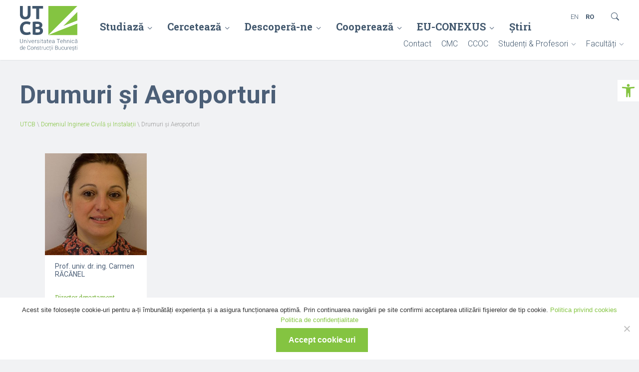

--- FILE ---
content_type: text/html; charset=UTF-8
request_url: https://utcb.ro/category/domeniul-inginerie-civila-si-instalatii/drumuri-si-aeroporturi/
body_size: 16771
content:

<!DOCTYPE html>
<html lang="ro-RO">
	<head>
		<meta charset="UTF-8" />
		<meta name="viewport" content="width=device-width, initial-scale=1.0, user-scalable=0">
		<title>Drumuri şi Aeroporturi Archives - Universitatea Tehnica de Constructii Bucuresti</title>
<link data-rocket-prefetch href="https://fonts.googleapis.com" rel="dns-prefetch">
<link data-rocket-prefetch href="https://www.googletagmanager.com" rel="dns-prefetch">
<link data-rocket-prefetch href="https://ajax.googleapis.com" rel="dns-prefetch">
<link data-rocket-preload as="style" href="https://fonts.googleapis.com/css2?family=Roboto+Slab:wght@300;400;700&#038;family=Roboto:ital,wght@0,300;0,400;0,700;1,400&#038;display=swap" rel="preload">
<link href="https://fonts.googleapis.com/css2?family=Roboto+Slab:wght@300;400;700&#038;family=Roboto:ital,wght@0,300;0,400;0,700;1,400&#038;display=swap" media="print" onload="this.media=&#039;all&#039;" rel="stylesheet">
<noscript><link rel="stylesheet" href="https://fonts.googleapis.com/css2?family=Roboto+Slab:wght@300;400;700&#038;family=Roboto:ital,wght@0,300;0,400;0,700;1,400&#038;display=swap"></noscript><link rel="preload" data-rocket-preload as="image" href="https://utcb.ro/wp-content/uploads/2018/05/Carmen-Racanel-300x300.jpg" imagesrcset="https://utcb.ro/wp-content/uploads/2018/05/Carmen-Racanel-300x300.jpg 300w, https://utcb.ro/wp-content/uploads/2018/05/Carmen-Racanel-150x150.jpg 150w, https://utcb.ro/wp-content/uploads/2018/05/Carmen-Racanel.jpg 340w" imagesizes="(max-width: 300px) 100vw, 300px" fetchpriority="high">
		<link rel="profile" href="http://gmpg.org/xfn/11" />
		<link rel="shortcut icon" href="https://utcb.ro/wp-content/themes/utcb-v1/favicon.ico" type="image/x-icon">
		<!-- Core CSS -->
		<link rel="preconnect" href="https://fonts.googleapis.com">
		<link rel="preconnect" href="https://fonts.gstatic.com" crossorigin>
		
		<link rel="stylesheet" href="https://utcb.ro/wp-content/themes/utcb-v1/core/assets/font-icons/style.css" type="text/css" media="screen" />
		<link rel="stylesheet" href="https://utcb.ro/wp-content/themes/utcb-v1/style.css" type="text/css" media="screen" />
		<!-- Hero CSS -->
							<link rel="stylesheet" href="https://utcb.ro/wp-content/themes/utcb-v1/core/style/hero-basic.css" type="text/css" media="screen" />
				<!-- Dependencies CSS -->
										<meta name='robots' content='index, follow, max-image-preview:large, max-snippet:-1, max-video-preview:-1' />
	<style>img:is([sizes="auto" i], [sizes^="auto," i]) { contain-intrinsic-size: 3000px 1500px }</style>
	<link rel="alternate" hreflang="ro" href="https://utcb.ro/category/domeniul-inginerie-civila-si-instalatii/drumuri-si-aeroporturi/" />
<link rel="alternate" hreflang="x-default" href="https://utcb.ro/category/domeniul-inginerie-civila-si-instalatii/drumuri-si-aeroporturi/" />

	<!-- This site is optimized with the Yoast SEO plugin v26.8 - https://yoast.com/product/yoast-seo-wordpress/ -->
	<link rel="canonical" href="https://utcb.ro/category/domeniul-inginerie-civila-si-instalatii/drumuri-si-aeroporturi/" />
	<meta property="og:locale" content="ro_RO" />
	<meta property="og:type" content="article" />
	<meta property="og:title" content="Drumuri şi Aeroporturi Archives - Universitatea Tehnica de Constructii Bucuresti" />
	<meta property="og:url" content="https://utcb.ro/category/domeniul-inginerie-civila-si-instalatii/drumuri-si-aeroporturi/" />
	<meta property="og:site_name" content="Universitatea Tehnica de Constructii Bucuresti" />
	<meta name="twitter:card" content="summary_large_image" />
	<script type="application/ld+json" class="yoast-schema-graph">{"@context":"https://schema.org","@graph":[{"@type":"CollectionPage","@id":"https://utcb.ro/category/domeniul-inginerie-civila-si-instalatii/drumuri-si-aeroporturi/","url":"https://utcb.ro/category/domeniul-inginerie-civila-si-instalatii/drumuri-si-aeroporturi/","name":"Drumuri şi Aeroporturi Archives - Universitatea Tehnica de Constructii Bucuresti","isPartOf":{"@id":"https://utcb.ro/#website"},"primaryImageOfPage":{"@id":"https://utcb.ro/category/domeniul-inginerie-civila-si-instalatii/drumuri-si-aeroporturi/#primaryimage"},"image":{"@id":"https://utcb.ro/category/domeniul-inginerie-civila-si-instalatii/drumuri-si-aeroporturi/#primaryimage"},"thumbnailUrl":"https://utcb.ro/wp-content/uploads/2018/05/Carmen-Racanel.jpg","breadcrumb":{"@id":"https://utcb.ro/category/domeniul-inginerie-civila-si-instalatii/drumuri-si-aeroporturi/#breadcrumb"},"inLanguage":"ro-RO"},{"@type":"ImageObject","inLanguage":"ro-RO","@id":"https://utcb.ro/category/domeniul-inginerie-civila-si-instalatii/drumuri-si-aeroporturi/#primaryimage","url":"https://utcb.ro/wp-content/uploads/2018/05/Carmen-Racanel.jpg","contentUrl":"https://utcb.ro/wp-content/uploads/2018/05/Carmen-Racanel.jpg","width":340,"height":340},{"@type":"BreadcrumbList","@id":"https://utcb.ro/category/domeniul-inginerie-civila-si-instalatii/drumuri-si-aeroporturi/#breadcrumb","itemListElement":[{"@type":"ListItem","position":1,"name":"UTCB","item":"https://utcb.ro/"},{"@type":"ListItem","position":2,"name":"Domeniul Inginerie Civilă și Instalații","item":"https://utcb.ro/category/domeniul-inginerie-civila-si-instalatii/"},{"@type":"ListItem","position":3,"name":"Drumuri şi Aeroporturi"}]},{"@type":"WebSite","@id":"https://utcb.ro/#website","url":"https://utcb.ro/","name":"Universitatea Tehnica de Constructii Bucuresti","description":"","potentialAction":[{"@type":"SearchAction","target":{"@type":"EntryPoint","urlTemplate":"https://utcb.ro/?s={search_term_string}"},"query-input":{"@type":"PropertyValueSpecification","valueRequired":true,"valueName":"search_term_string"}}],"inLanguage":"ro-RO"}]}</script>
	<!-- / Yoast SEO plugin. -->


<link href='https://fonts.gstatic.com' crossorigin rel='preconnect' />
<link rel="alternate" type="application/rss+xml" title="Universitatea Tehnica de Constructii Bucuresti &raquo; Flux" href="https://utcb.ro/feed/" />
<link rel="alternate" type="application/rss+xml" title="Universitatea Tehnica de Constructii Bucuresti &raquo; Flux comentarii" href="https://utcb.ro/comments/feed/" />
<link rel="alternate" type="application/rss+xml" title="Universitatea Tehnica de Constructii Bucuresti &raquo; Flux categorie Drumuri şi Aeroporturi" href="https://utcb.ro/category/domeniul-inginerie-civila-si-instalatii/drumuri-si-aeroporturi/feed/" />
<style id='wp-emoji-styles-inline-css' type='text/css'>

	img.wp-smiley, img.emoji {
		display: inline !important;
		border: none !important;
		box-shadow: none !important;
		height: 1em !important;
		width: 1em !important;
		margin: 0 0.07em !important;
		vertical-align: -0.1em !important;
		background: none !important;
		padding: 0 !important;
	}
</style>
<link rel='stylesheet' id='wp-block-library-css' href='https://utcb.ro/wp-includes/css/dist/block-library/style.min.css' type='text/css' media='all' />
<style id='classic-theme-styles-inline-css' type='text/css'>
/*! This file is auto-generated */
.wp-block-button__link{color:#fff;background-color:#32373c;border-radius:9999px;box-shadow:none;text-decoration:none;padding:calc(.667em + 2px) calc(1.333em + 2px);font-size:1.125em}.wp-block-file__button{background:#32373c;color:#fff;text-decoration:none}
</style>
<link rel='stylesheet' id='wpml-blocks-css' href='https://utcb.ro/wp-content/plugins/sitepress-multilingual-cms/dist/css/blocks/styles.css' type='text/css' media='all' />
<link rel='stylesheet' id='cookie-notice-front-css' href='https://utcb.ro/wp-content/plugins/cookie-notice/css/front.min.css' type='text/css' media='all' />
<link rel='stylesheet' id='wpml-legacy-dropdown-click-0-css' href='https://utcb.ro/wp-content/plugins/sitepress-multilingual-cms/templates/language-switchers/legacy-dropdown-click/style.min.css' type='text/css' media='all' />
<style id='wpml-legacy-dropdown-click-0-inline-css' type='text/css'>
.wpml-ls-statics-shortcode_actions, .wpml-ls-statics-shortcode_actions .wpml-ls-sub-menu, .wpml-ls-statics-shortcode_actions a {border-color:#ffffff;}
</style>
<link rel='stylesheet' id='pojo-a11y-css' href='https://utcb.ro/wp-content/plugins/pojo-accessibility/modules/legacy/assets/css/style.min.css' type='text/css' media='all' />
<script type="text/javascript" src="https://utcb.ro/wp-content/plugins/sitepress-multilingual-cms/templates/language-switchers/legacy-dropdown-click/script.min.js" id="wpml-legacy-dropdown-click-0-js" data-rocket-defer defer></script>
<script type="text/javascript" src="https://utcb.ro/wp-includes/js/jquery/jquery.min.js" id="jquery-core-js"></script>
<script type="text/javascript" src="https://utcb.ro/wp-includes/js/jquery/jquery-migrate.min.js" id="jquery-migrate-js" data-rocket-defer defer></script>
<link rel="https://api.w.org/" href="https://utcb.ro/wp-json/" /><link rel="alternate" title="JSON" type="application/json" href="https://utcb.ro/wp-json/wp/v2/categories/76" /><link rel="EditURI" type="application/rsd+xml" title="RSD" href="https://utcb.ro/xmlrpc.php?rsd" />

<meta name="generator" content="WPML ver:4.6.4 stt:1,45;" />
<script type="text/javascript">
(function(url){
	if(/(?:Chrome\/26\.0\.1410\.63 Safari\/537\.31|WordfenceTestMonBot)/.test(navigator.userAgent)){ return; }
	var addEvent = function(evt, handler) {
		if (window.addEventListener) {
			document.addEventListener(evt, handler, false);
		} else if (window.attachEvent) {
			document.attachEvent('on' + evt, handler);
		}
	};
	var removeEvent = function(evt, handler) {
		if (window.removeEventListener) {
			document.removeEventListener(evt, handler, false);
		} else if (window.detachEvent) {
			document.detachEvent('on' + evt, handler);
		}
	};
	var evts = 'contextmenu dblclick drag dragend dragenter dragleave dragover dragstart drop keydown keypress keyup mousedown mousemove mouseout mouseover mouseup mousewheel scroll'.split(' ');
	var logHuman = function() {
		if (window.wfLogHumanRan) { return; }
		window.wfLogHumanRan = true;
		var wfscr = document.createElement('script');
		wfscr.type = 'text/javascript';
		wfscr.async = true;
		wfscr.src = url + '&r=' + Math.random();
		(document.getElementsByTagName('head')[0]||document.getElementsByTagName('body')[0]).appendChild(wfscr);
		for (var i = 0; i < evts.length; i++) {
			removeEvent(evts[i], logHuman);
		}
	};
	for (var i = 0; i < evts.length; i++) {
		addEvent(evts[i], logHuman);
	}
})('//utcb.ro/?wordfence_lh=1&hid=545DF0E727603CDCD9224C5A4C63084F');
</script><style type="text/css">
#pojo-a11y-toolbar .pojo-a11y-toolbar-toggle a{ background-color: #4054b2;	color: #ffffff;}
#pojo-a11y-toolbar .pojo-a11y-toolbar-overlay, #pojo-a11y-toolbar .pojo-a11y-toolbar-overlay ul.pojo-a11y-toolbar-items.pojo-a11y-links{ border-color: #4054b2;}
body.pojo-a11y-focusable a:focus{ outline-style: solid !important;	outline-width: 1px !important;	outline-color: #FF0000 !important;}
#pojo-a11y-toolbar{ top: 160px !important;}
#pojo-a11y-toolbar .pojo-a11y-toolbar-overlay{ background-color: #ffffff;}
#pojo-a11y-toolbar .pojo-a11y-toolbar-overlay ul.pojo-a11y-toolbar-items li.pojo-a11y-toolbar-item a, #pojo-a11y-toolbar .pojo-a11y-toolbar-overlay p.pojo-a11y-toolbar-title{ color: #333333;}
#pojo-a11y-toolbar .pojo-a11y-toolbar-overlay ul.pojo-a11y-toolbar-items li.pojo-a11y-toolbar-item a.active{ background-color: #4054b2;	color: #ffffff;}
@media (max-width: 767px) { #pojo-a11y-toolbar { top: 50px !important; } }</style><noscript><style id="rocket-lazyload-nojs-css">.rll-youtube-player, [data-lazy-src]{display:none !important;}</style></noscript>		<!-- Google tag (gtag.js) -->
		<script async src="https://www.googletagmanager.com/gtag/js?id=G-FXMQZXJHGM"></script>
		<script>
		window.dataLayer = window.dataLayer || [];
		function gtag(){dataLayer.push(arguments);}
		gtag('js', new Date());

		gtag('config', 'G-FXMQZXJHGM');
		</script>
	<meta name="generator" content="WP Rocket 3.20.1.2" data-wpr-features="wpr_defer_js wpr_lazyload_images wpr_lazyload_iframes wpr_preconnect_external_domains wpr_oci wpr_desktop" /></head>

	<body class="archive category category-drumuri-si-aeroporturi category-76 wp-embed-responsive wp-theme-utcb-v1 cookies-not-set">
		
		<!--START header-->
		<header  class="lvd-header">
			<!--Logo-->
							<a href="https://utcb.ro" class="lvd-logo-link">
					<img src="https://utcb.ro/wp-content/themes/utcb-v1/images/logo-utcb-ro.svg" class="lvd-logo" alt="UTCB" />
				</a>
			
			<nav class="lvd-nav">
				<div class="lvd-menu">
											<div class="menu-meniu-principal-container"><ul id="menu-meniu-principal" class="menu"><li id="menu-item-52" class="lvd-submenu-activator menu-item menu-item-type-post_type menu-item-object-page menu-item-has-children menu-item-52 dir"><a href="https://utcb.ro/studiaza/">Studiază</a>
<ul class="sub-menu">
	<li id="menu-item-160" class="lvd-submenu-activator menu-item menu-item-type-post_type menu-item-object-page menu-item-has-children menu-item-160 dir"><a href="https://utcb.ro/studiaza/licenta/">Licență</a>
	<ul class="sub-menu">
		<li id="menu-item-166" class="menu-item menu-item-type-post_type menu-item-object-page menu-item-166"><a href="https://utcb.ro/studiaza/licenta/de-ce-sa-studiezi-la-utcb/">De ce să studiezi la UTCB</a></li>
		<li id="menu-item-171" class="menu-item menu-item-type-post_type menu-item-object-page menu-item-171"><a href="https://utcb.ro/studiaza/licenta/programe-de-studiu/">Programe de studiu</a></li>
		<li id="menu-item-8859" class="menu-item menu-item-type-custom menu-item-object-custom menu-item-8859"><a href="https://admitere.utcb.ro/">Admitere</a></li>
		<li id="menu-item-10802" class="menu-item menu-item-type-custom menu-item-object-custom menu-item-10802"><a href="https://utcb.ro/wp-content/uploads/2025/01/20250114_Anexa-1-la-HS-282-Regulamentul-de-organizare-a-concursului-de-admitere-ROCA-–-studii-universitare-de-licenta.pdf">Regulament de organizare concurs admitere</a></li>
		<li id="menu-item-860" class="menu-item menu-item-type-post_type menu-item-object-page menu-item-860"><a href="https://utcb.ro/studiaza/licenta/dupa-absolvire/">După absolvire</a></li>
		<li id="menu-item-869" class="menu-item menu-item-type-post_type menu-item-object-page menu-item-869"><a href="https://utcb.ro/studiaza/licenta/informatiii-pentru-parinti/">Informații pentru părinți</a></li>
	</ul>
</li>
	<li id="menu-item-182" class="lvd-submenu-activator menu-item menu-item-type-post_type menu-item-object-page menu-item-has-children menu-item-182 dir"><a href="https://utcb.ro/studiaza/master/">Master</a>
	<ul class="sub-menu">
		<li id="menu-item-708" class="menu-item menu-item-type-post_type menu-item-object-page menu-item-708"><a href="https://utcb.ro/studiaza/master/de-ce-sa-studiezi-la-utcb/">De ce să studiezi la UTCB</a></li>
		<li id="menu-item-188" class="menu-item menu-item-type-post_type menu-item-object-page menu-item-188"><a href="https://utcb.ro/studiaza/master/programe-de-studiu/">Programe de studiu</a></li>
		<li id="menu-item-8878" class="menu-item menu-item-type-custom menu-item-object-custom menu-item-8878"><a href="https://admitere.utcb.ro/master/">Admitere</a></li>
		<li id="menu-item-10801" class="menu-item menu-item-type-custom menu-item-object-custom menu-item-10801"><a href="https://utcb.ro/wp-content/uploads/2025/02/20250204_Anexa-1-la-HS-1160-Regulamentul-de-organizare-a-concursului-de-admitere-ROCA-–-studii-universitare-de-masterat.pdf">Regulament de organizare concurs admitere</a></li>
		<li id="menu-item-197" class="menu-item menu-item-type-post_type menu-item-object-page menu-item-197"><a href="https://utcb.ro/studiaza/master/dupa-absolvire/">După absolvire</a></li>
	</ul>
</li>
	<li id="menu-item-202" class="lvd-submenu-activator menu-item menu-item-type-post_type menu-item-object-page menu-item-has-children menu-item-202 dir"><a href="https://utcb.ro/studiaza/doctorat/">Doctorat</a>
	<ul class="sub-menu">
		<li id="menu-item-709" class="menu-item menu-item-type-post_type menu-item-object-page menu-item-709"><a href="https://utcb.ro/studiaza/doctorat/de-ce-sa-studiezi-la-utcb/">De ce să studiezi la UTCB</a></li>
		<li id="menu-item-208" class="menu-item menu-item-type-post_type menu-item-object-page menu-item-208"><a href="https://utcb.ro/studiaza/doctorat/domenii-de-cercetare/">Domenii de cercetare</a></li>
		<li id="menu-item-12118" class="menu-item menu-item-type-custom menu-item-object-custom menu-item-12118"><a href="https://admitere.utcb.ro/doctorat/">Admitere</a></li>
		<li id="menu-item-218" class="menu-item menu-item-type-post_type menu-item-object-page menu-item-218"><a href="https://utcb.ro/studiaza/doctorat/dupa-absolvire/">După absolvire</a></li>
		<li id="menu-item-33" class="menu-item menu-item-type-custom menu-item-object-custom menu-item-33"><a href="http://sd.utcb.ro/">Școala Doctorală</a></li>
	</ul>
</li>
	<li id="menu-item-228" class="lvd-submenu-activator menu-item menu-item-type-post_type menu-item-object-page menu-item-has-children menu-item-228 dir"><a href="https://utcb.ro/studiaza/studenti-internationali/">Studenți internaționali</a>
	<ul class="sub-menu">
		<li id="menu-item-875" class="menu-item menu-item-type-custom menu-item-object-custom menu-item-875"><a href="https://cri.utcb.ro/">Centrul de Relații Internaționale</a></li>
		<li id="menu-item-19949" class="menu-item menu-item-type-custom menu-item-object-custom menu-item-19949"><a href="https://fils.utcb.ro/vreau-sa-devin-student/alte-informatii/an-pregatitor-limba-romana-aplr/">Romanian language preparatory year</a></li>
		<li id="menu-item-884" class="menu-item menu-item-type-post_type menu-item-object-page menu-item-884"><a href="https://utcb.ro/studiaza/studenti-internationali/full-degree/">Full degree</a></li>
		<li id="menu-item-894" class="menu-item menu-item-type-post_type menu-item-object-page menu-item-894"><a href="https://utcb.ro/studiaza/studenti-internationali/duble-diplome/">Duble diplome</a></li>
		<li id="menu-item-1991" class="menu-item menu-item-type-post_type menu-item-object-page menu-item-1991"><a href="https://utcb.ro/studiaza/studenti-internationali/erasmus/">Erasmus+</a></li>
		<li id="menu-item-6988" class="menu-item menu-item-type-post_type menu-item-object-page menu-item-6988"><a href="https://utcb.ro/studiaza/studenti-internationali/romanii-de-pretutindeni/">Romanii de pretutindeni</a></li>
		<li id="menu-item-921" class="menu-item menu-item-type-post_type menu-item-object-page menu-item-921"><a href="https://utcb.ro/studiaza/studenti-internationali/burse-eugen-ionescu/">Burse Eugen Ionescu</a></li>
		<li id="menu-item-233" class="menu-item menu-item-type-post_type menu-item-object-page menu-item-233"><a href="https://utcb.ro/studiaza/studenti-internationali/free-movers/">Free movers</a></li>
		<li id="menu-item-12238" class="menu-item menu-item-type-post_type menu-item-object-page menu-item-12238"><a href="https://utcb.ro/studiaza/studenti-internationali/cerere-permis-de-sedere/">Cerere permis de ședere</a></li>
	</ul>
</li>
	<li id="menu-item-830" class="lvd-submenu-activator menu-item menu-item-type-post_type menu-item-object-page menu-item-has-children menu-item-830 dir"><a href="https://utcb.ro/studiaza/centrul-de-educatie-continua-absolventi-si-antreprenoriat/">Centrul de educație continuă, absolvenți și antreprenoriat</a>
	<ul class="sub-menu">
		<li id="menu-item-10180" class="menu-item menu-item-type-post_type menu-item-object-page menu-item-10180"><a href="https://utcb.ro/studiaza/centrul-de-educatie-continua-absolventi-si-antreprenoriat/regulament-de-organizare-cecaa/">Regulament de organizare CECAA</a></li>
		<li id="menu-item-10178" class="menu-item menu-item-type-post_type menu-item-object-page menu-item-10178"><a href="https://utcb.ro/studiaza/centrul-de-educatie-continua-absolventi-si-antreprenoriat/cursuri-de-educatie-permanenta/">Cursuri de educație permanentă</a></li>
		<li id="menu-item-10179" class="menu-item menu-item-type-post_type menu-item-object-page menu-item-10179"><a href="https://utcb.ro/studiaza/centrul-de-educatie-continua-absolventi-si-antreprenoriat/programe-postuniversitare-de-formare-dezvoltare-profesionala-continua-sau-perfectionare/">Programe postuniversitare de formare, dezvoltare profesională continuă sau perfecționare</a></li>
		<li id="menu-item-11588" class="menu-item menu-item-type-taxonomy menu-item-object-category menu-item-11588"><a href="https://utcb.ro/category/blog/anunturi-cursuri/">Anunțuri cursuri</a></li>
	</ul>
</li>
	<li id="menu-item-11957" class="lvd-submenu-activator menu-item menu-item-type-post_type menu-item-object-page menu-item-has-children menu-item-11957 dir"><a href="https://utcb.ro/studiaza/colegiul-de-studii-tertiare-nonuniversitare/">Colegiul de studii terţiare nonuniversitare</a>
	<ul class="sub-menu">
		<li id="menu-item-11956" class="menu-item menu-item-type-post_type menu-item-object-page menu-item-11956"><a href="https://utcb.ro/studiaza/colegiul-de-studii-tertiare-nonuniversitare/informatii/">Informații</a></li>
	</ul>
</li>
</ul>
</li>
<li id="menu-item-71" class="lvd-submenu-activator menu-item menu-item-type-post_type menu-item-object-page menu-item-has-children menu-item-71 dir"><a href="https://utcb.ro/cercetare/">Cercetează</a>
<ul class="sub-menu">
	<li id="menu-item-980" class="lvd-submenu-activator menu-item menu-item-type-post_type menu-item-object-page menu-item-has-children menu-item-980 dir"><a href="https://utcb.ro/cercetare/cercetarea-la-utcb/">Cercetarea la UTCB</a>
	<ul class="sub-menu">
		<li id="menu-item-14935" class="menu-item menu-item-type-post_type menu-item-object-page menu-item-14935"><a href="https://utcb.ro/cercetare/cercetarea-la-utcb/granturi-arust/">Granturi ARUST</a></li>
		<li id="menu-item-11689" class="menu-item menu-item-type-post_type menu-item-object-page menu-item-11689"><a href="https://utcb.ro/cercetare/cercetarea-la-utcb/competitia-interna/">Competiția internă</a></li>
		<li id="menu-item-986" class="menu-item menu-item-type-custom menu-item-object-custom menu-item-986"><a href="https://cmcdi.utcb.ro/ro">Centrul de Management al Cercetării, Dezvoltării și Inovării</a></li>
		<li id="menu-item-979" class="menu-item menu-item-type-post_type menu-item-object-page menu-item-979"><a href="https://utcb.ro/cercetare/cercetarea-la-utcb/centre-de-cercetare/">Centre de cercetare</a></li>
		<li id="menu-item-7935" class="menu-item menu-item-type-custom menu-item-object-custom menu-item-7935"><a href="https://utcb.ro/wp-content/uploads/2019/11/ROF-CDI.pdf">ROF CDI</a></li>
		<li id="menu-item-1004" class="menu-item menu-item-type-post_type menu-item-object-page menu-item-1004"><a href="https://utcb.ro/cercetare/cercetarea-la-utcb/certificare-iso/">Certificare ISO</a></li>
		<li id="menu-item-983" class="menu-item menu-item-type-custom menu-item-object-custom menu-item-983"><a href="http://sd.utcb.ro/">Școala Doctorală</a></li>
		<li id="menu-item-12173" class="menu-item menu-item-type-custom menu-item-object-custom menu-item-12173"><a href="http://rs.utcb.ro">Reviste Stiintifice</a></li>
	</ul>
</li>
	<li id="menu-item-10271" class="lvd-submenu-activator menu-item menu-item-type-post_type menu-item-object-page menu-item-has-children menu-item-10271 dir"><a href="https://utcb.ro/cercetare/programe-uefiscdi/">Programe UEFISCDI</a>
	<ul class="sub-menu">
		<li id="menu-item-10270" class="menu-item menu-item-type-post_type menu-item-object-page menu-item-10270"><a href="https://utcb.ro/cercetare/programe-uefiscdi/pn-iii-atlasul-spatiului-subteran-urban/">PN-III: Atlasul Spațiului Subteran Urban</a></li>
		<li id="menu-item-10274" class="menu-item menu-item-type-post_type menu-item-object-page menu-item-10274"><a href="https://utcb.ro/cercetare/programe-uefiscdi/pn-iii-pilot-geotermal-demonstrativ-pentru-aplicatii-in-cladiri-rezidentiale-nzeb-geopilot/">PN-III: Pilot geotermal demonstrativ pentru aplicații în clădiri rezidențiale nZEB  (GEOPILOT)</a></li>
		<li id="menu-item-11521" class="menu-item menu-item-type-post_type menu-item-object-page menu-item-11521"><a href="https://utcb.ro/cercetare/programe-uefiscdi/pn-iii-cerc-co-ped-2-2019-biscuit/">PN-III-CERC-CO-PED-2-2019 – BISCUIT</a></li>
	</ul>
</li>
	<li id="menu-item-10284" class="lvd-submenu-activator menu-item menu-item-type-post_type menu-item-object-page menu-item-has-children menu-item-10284 dir"><a href="https://utcb.ro/cercetare/proiecte-mipe/">Proiecte MIPE</a>
	<ul class="sub-menu">
		<li id="menu-item-21558" class="menu-item menu-item-type-post_type menu-item-object-page menu-item-21558"><a href="https://utcb.ro/cercetare/proiecte-mipe/peo-icon/">PEO – ICON</a></li>
		<li id="menu-item-20473" class="menu-item menu-item-type-post_type menu-item-object-page menu-item-20473"><a href="https://utcb.ro/cercetare/proiecte-mipe/peo-325474-via/">PEO – 325474 – VIA</a></li>
		<li id="menu-item-19990" class="menu-item menu-item-type-post_type menu-item-object-page menu-item-19990"><a href="https://utcb.ro/cercetare/proiecte-mipe/peo-305172-career-build/">PEO – 305172 – CAREER-BUILD</a></li>
		<li id="menu-item-12982" class="menu-item menu-item-type-post_type menu-item-object-page menu-item-12982"><a href="https://utcb.ro/cercetare/proiecte-mipe/poim-149728/">POIM – 149728</a></li>
		<li id="menu-item-11594" class="menu-item menu-item-type-post_type menu-item-object-page menu-item-11594"><a href="https://utcb.ro/cercetare/proiecte-mipe/poc-setting/">POC – SETTING</a></li>
		<li id="menu-item-11673" class="menu-item menu-item-type-post_type menu-item-object-page menu-item-11673"><a href="https://utcb.ro/cercetare/proiecte-mipe/poc-sviee/">POC – SVIEE</a></li>
		<li id="menu-item-12188" class="menu-item menu-item-type-post_type menu-item-object-page menu-item-12188"><a href="https://utcb.ro/cercetare/proiecte-mipe/poc-150190/">POC – 150190</a></li>
		<li id="menu-item-10283" class="menu-item menu-item-type-post_type menu-item-object-page menu-item-10283"><a href="https://utcb.ro/cercetare/proiecte-mipe/pocu-urmarirea-traiectoriei-carierei-beton/">POCU – Urmărirea Traiectoriei Carierei Beton</a></li>
		<li id="menu-item-10313" class="menu-item menu-item-type-post_type menu-item-object-page menu-item-10313"><a href="https://utcb.ro/cercetare/proiecte-mipe/pocu-122333/">POCU – 122333</a></li>
		<li id="menu-item-10314" class="menu-item menu-item-type-post_type menu-item-object-page menu-item-10314"><a href="https://utcb.ro/cercetare/proiecte-mipe/pocu-124651/">POCU – 124651</a></li>
	</ul>
</li>
	<li id="menu-item-10308" class="lvd-submenu-activator menu-item menu-item-type-post_type menu-item-object-page menu-item-has-children menu-item-10308 dir"><a href="https://utcb.ro/cercetare/programe-mdlpa/">Programe MDLPA</a>
	<ul class="sub-menu">
		<li id="menu-item-12913" class="menu-item menu-item-type-post_type menu-item-object-page menu-item-12913"><a href="https://utcb.ro/auditarea-si-revizuirea-sistemului-de-reglementari-tehnice/">Auditarea și revizuirea sistemului de reglementări tehnice</a></li>
		<li id="menu-item-10307" class="menu-item menu-item-type-post_type menu-item-object-page menu-item-10307"><a href="https://utcb.ro/cercetare/programe-mdlpa/por-123709-imbunatatirea-infrastructurii-educationale/">POR 123709 – Îmbunătățirea infrastructurii educaționale</a></li>
		<li id="menu-item-21998" class="menu-item menu-item-type-post_type menu-item-object-page menu-item-21998"><a href="https://utcb.ro/cercetare/programe-mdlpa/por-124535-imbunatatirea-infrastructurii-educationale-corp-cfdpg/">POR 124535 – Îmbunătățirea infrastructurii educaționale corp CFDPG</a></li>
		<li id="menu-item-22007" class="menu-item menu-item-type-post_type menu-item-object-page menu-item-22007"><a href="https://utcb.ro/cercetare/programe-mdlpa/pr-328168-imbunatatirea-infrastructurii-educationale-corp-cfdpg-etapizat/">PR 328168 – Îmbunătățirea infrastructurii educaționale corp CFDPG etapizat</a></li>
		<li id="menu-item-19413" class="menu-item menu-item-type-post_type menu-item-object-page menu-item-19413"><a href="https://utcb.ro/cercetare/programe-mdlpa/pilotinncities/">PilotInnCities</a></li>
	</ul>
</li>
	<li id="menu-item-10264" class="lvd-submenu-activator menu-item menu-item-type-post_type menu-item-object-page menu-item-has-children menu-item-10264 dir"><a href="https://utcb.ro/cercetare/fondul-de-dezvoltare-institutionala/">Fondul de Dezvoltare Instituţională</a>
	<ul class="sub-menu">
		<li id="menu-item-10263" class="menu-item menu-item-type-post_type menu-item-object-page menu-item-10263"><a href="https://utcb.ro/cercetare/fondul-de-dezvoltare-institutionala/d1-cresterea-echitatii-sociale/">D1 – creşterea echităţii sociale</a></li>
		<li id="menu-item-10262" class="menu-item menu-item-type-post_type menu-item-object-page menu-item-10262"><a href="https://utcb.ro/cercetare/fondul-de-dezvoltare-institutionala/d2-internationalizarea/">D2 – internaționalizarea</a></li>
		<li id="menu-item-10261" class="menu-item menu-item-type-post_type menu-item-object-page menu-item-10261"><a href="https://utcb.ro/cercetare/fondul-de-dezvoltare-institutionala/d3-asigurarea-functionarii-infrastructurilor-de-sustinere-a-activitatilor-didactice/">D3 – asigurarea funcționării infrastructurilor de susținere a activităților didactice</a></li>
		<li id="menu-item-10260" class="menu-item menu-item-type-post_type menu-item-object-page menu-item-10260"><a href="https://utcb.ro/cercetare/fondul-de-dezvoltare-institutionala/d4-sustinerea-activitatilor-societatilor-antreprenoriale-studentesti-sas/">D4 – susținerea activităților societăților antreprenoriale studențești (SAS)</a></li>
		<li id="menu-item-10259" class="menu-item menu-item-type-post_type menu-item-object-page menu-item-10259"><a href="https://utcb.ro/cercetare/fondul-de-dezvoltare-institutionala/d5-imbunatatirea-calitatii-activitatii-didactice/">D5 – îmbunătățirea calității activității didactice</a></li>
		<li id="menu-item-11555" class="menu-item menu-item-type-post_type menu-item-object-page menu-item-11555"><a href="https://utcb.ro/cercetare/fondul-de-dezvoltare-institutionala/dezvoltarea-capacitaii-instituionale-pentru-cercetare-in-universitai/">D6 – dezvoltarea capacității instituționale pentru cercetare în universități</a></li>
		<li id="menu-item-14274" class="menu-item menu-item-type-post_type menu-item-object-page menu-item-14274"><a href="https://utcb.ro/cercetare/fondul-de-dezvoltare-institutionala/d7-corelarea-ofertei-educationale-cu-cererea-pietei-muncii-consilierea-si-orientarea-in-cariera/">D7 – Corelarea ofertei educaţionale cu cererea pieţei muncii, consilierea și orientarea în carieră;</a></li>
		<li id="menu-item-20169" class="menu-item menu-item-type-post_type menu-item-object-page menu-item-20169"><a href="https://utcb.ro/cercetare/fondul-de-dezvoltare-institutionala/d8-sustinerea-participarii-si-accesului-studentilor-cu-dizabilitati-la-procesul-educational/">D8 – susținerea participării și accesului studenților cu dizabilități la procesul educațional</a></li>
	</ul>
</li>
	<li id="menu-item-21963" class="menu-item menu-item-type-post_type menu-item-object-page menu-item-has-children menu-item-21963 dir"><a href="https://utcb.ro/cercetare/program-mec/">Programe MEC</a>
	<ul class="sub-menu">
		<li id="menu-item-21965" class="menu-item menu-item-type-post_type menu-item-object-page menu-item-21965"><a href="https://utcb.ro/cercetare/program-mec/pnrr-digital-utcb/">PNRR – Digital UTCB</a></li>
		<li id="menu-item-21964" class="menu-item menu-item-type-post_type menu-item-object-page menu-item-21964"><a href="https://utcb.ro/cercetare/program-mec/pnrr-eu-conexus-student-hub-biblioteca-utcb/">PNRR – EU-CONEXUS Student HUB — Biblioteca UTCB</a></li>
		<li id="menu-item-21966" class="menu-item menu-item-type-post_type menu-item-object-page menu-item-21966"><a href="https://utcb.ro/cercetare/program-mec/pnrr-cantina-utcb/">PNRR – Cantina UTCB</a></li>
	</ul>
</li>
</ul>
</li>
<li id="menu-item-77" class="lvd-submenu-activator menu-item menu-item-type-post_type menu-item-object-page menu-item-has-children menu-item-77 dir"><a href="https://utcb.ro/descopera/">Descoperă-ne</a>
<ul class="sub-menu">
	<li id="menu-item-1933" class="lvd-submenu-activator lvd-menu-nolink menu-item menu-item-type-custom menu-item-object-custom menu-item-has-children menu-item-1933 dir"><a href="#">Despre UTCB</a>
	<ul class="sub-menu">
		<li id="menu-item-468" class="menu-item menu-item-type-post_type menu-item-object-page menu-item-468"><a href="https://utcb.ro/descopera/cuvantul-rectorului/">Cuvântul Rectorului</a></li>
		<li id="menu-item-2188" class="menu-item menu-item-type-post_type menu-item-object-page menu-item-2188"><a href="https://utcb.ro/descopera/misiune/">Misiune</a></li>
		<li id="menu-item-472" class="menu-item menu-item-type-post_type menu-item-object-page menu-item-472"><a href="https://utcb.ro/descopera/viziune/">Viziune</a></li>
		<li id="menu-item-506" class="menu-item menu-item-type-post_type menu-item-object-page menu-item-506"><a href="https://utcb.ro/descopera/istoric/">Istoric</a></li>
		<li id="menu-item-12053" class="menu-item menu-item-type-post_type menu-item-object-page menu-item-12053"><a href="https://utcb.ro/descopera/fundatia-academica-utcb/">Fundația Academică UTCB</a></li>
		<li id="menu-item-10170" class="menu-item menu-item-type-post_type menu-item-object-page menu-item-10170"><a href="https://utcb.ro/descopera/carta-utcb/">Carta UTCB</a></li>
		<li id="menu-item-1061" class="menu-item menu-item-type-post_type menu-item-object-page menu-item-1061"><a href="https://utcb.ro/descopera/regulamente/">Regulamente</a></li>
		<li id="menu-item-471" class="menu-item menu-item-type-post_type menu-item-object-page menu-item-471"><a href="https://utcb.ro/descopera/structura/">Structură didactică</a></li>
		<li id="menu-item-1111" class="menu-item menu-item-type-post_type menu-item-object-page menu-item-1111"><a href="https://utcb.ro/descopera/calendar-academic/">Calendar academic</a></li>
		<li id="menu-item-13706" class="menu-item menu-item-type-post_type menu-item-object-page menu-item-13706"><a href="https://utcb.ro/descopera/euraxess-excelenta-in-calitate/">EURAXESS- Excelența în calitate</a></li>
	</ul>
</li>
	<li id="menu-item-1934" class="lvd-submenu-activator lvd-menu-nolink menu-item menu-item-type-custom menu-item-object-custom menu-item-has-children menu-item-1934 dir"><a href="#">Management</a>
	<ul class="sub-menu">
		<li id="menu-item-1923" class="menu-item menu-item-type-post_type menu-item-object-page menu-item-1923"><a href="https://utcb.ro/conducerea-utcb/">Conducerea UTCB</a></li>
		<li id="menu-item-1062" class="menu-item menu-item-type-post_type menu-item-object-page menu-item-1062"><a href="https://utcb.ro/descopera/senatul-universitatii/">Senatul universității</a></li>
		<li id="menu-item-21924" class="menu-item menu-item-type-custom menu-item-object-custom menu-item-21924"><a href="https://utcb.ro/descopera/departamente/">Departamente</a></li>
		<li id="menu-item-8797" class="menu-item menu-item-type-post_type menu-item-object-page menu-item-8797"><a href="https://utcb.ro/descopera/plan-strategic-si-operational/">Plan strategic și operațional</a></li>
		<li id="menu-item-12832" class="menu-item menu-item-type-post_type menu-item-object-page menu-item-12832"><a href="https://utcb.ro/comisia-de-etica/">Comisia de etică</a></li>
		<li id="menu-item-20574" class="menu-item menu-item-type-post_type menu-item-object-page menu-item-20574"><a href="https://utcb.ro/descopera/comisia-cazurilor-de-hartuire/">Comisia cazurilor de hărțuire</a></li>
		<li id="menu-item-8792" class="menu-item menu-item-type-post_type menu-item-object-page menu-item-8792"><a href="https://utcb.ro/descopera/control-intern-managerial/">Control intern managerial</a></li>
		<li id="menu-item-12113" class="menu-item menu-item-type-post_type menu-item-object-page menu-item-12113"><a href="https://utcb.ro/descopera/birou-consilieri-juridici/">Birou consilieri juridici</a></li>
		<li id="menu-item-12112" class="menu-item menu-item-type-post_type menu-item-object-page menu-item-12112"><a href="https://utcb.ro/descopera/biroul-protectia-datelor-cu-caracter-personal/">Biroul protecția datelor cu caracter personal</a></li>
		<li id="menu-item-2017" class="menu-item menu-item-type-custom menu-item-object-custom menu-item-2017"><a href="https://utcb.ro/stiri/concursurididactice/2024-2025%20sem%20II/">Concursuri posturi didactice</a></li>
		<li id="menu-item-2018" class="menu-item menu-item-type-custom menu-item-object-custom menu-item-2018"><a href="http://utcb.ro/stiri/concursuriposturi_didacticeauxiliar_nedidactice/">Concursuri posturi didactice auxiliare și nedidactice</a></li>
		<li id="menu-item-1113" class="menu-item menu-item-type-post_type menu-item-object-page menu-item-1113"><a href="https://utcb.ro/descopera/premiile-de-excelenta-utcb/">Premiile de excelență UTCB</a></li>
		<li id="menu-item-2151" class="menu-item menu-item-type-custom menu-item-object-custom menu-item-2151"><a href="http://www.aruteh.ro">Alianța Română a Universităților Tehnice</a></li>
	</ul>
</li>
	<li id="menu-item-839" class="lvd-submenu-activator menu-item menu-item-type-post_type menu-item-object-page menu-item-has-children menu-item-839 dir"><a href="https://utcb.ro/descopera/pagina-studentilor/">Pagina studenților</a>
	<ul class="sub-menu">
		<li id="menu-item-947" class="menu-item menu-item-type-post_type menu-item-object-page menu-item-947"><a href="https://utcb.ro/descopera/pagina-studentilor/regulamente/">Regulamente studenți</a></li>
		<li id="menu-item-253" class="menu-item menu-item-type-post_type menu-item-object-page menu-item-253"><a href="https://utcb.ro/descopera/pagina-studentilor/burse/">Burse</a></li>
		<li id="menu-item-12443" class="menu-item menu-item-type-post_type menu-item-object-page menu-item-12443"><a href="https://utcb.ro/descopera/taxe/">Taxe</a></li>
		<li id="menu-item-248" class="menu-item menu-item-type-post_type menu-item-object-page menu-item-248"><a href="https://utcb.ro/descopera/pagina-studentilor/cazare/">Cazare</a></li>
		<li id="menu-item-12539" class="menu-item menu-item-type-custom menu-item-object-custom menu-item-12539"><a href="https://ccoc.utcb.ro/">Centrul de Consiliere și Orientare în Carieră</a></li>
		<li id="menu-item-20876" class="menu-item menu-item-type-post_type menu-item-object-page menu-item-20876"><a href="https://utcb.ro/descopera/pagina-studentilor/studenti-cu-dizabilitati/">Studenți cu dizabilități</a></li>
		<li id="menu-item-4400" class="menu-item menu-item-type-post_type menu-item-object-page menu-item-4400"><a href="https://utcb.ro/descopera/pagina-studentilor/societatea-antreprenoriala-studenteasca/">Societatea Antreprenorială Studențească</a></li>
		<li id="menu-item-938" class="menu-item menu-item-type-post_type menu-item-object-page menu-item-938"><a href="https://utcb.ro/descopera/pagina-studentilor/asociatii-studentesti/">Asociații studențești</a></li>
		<li id="menu-item-19972" class="menu-item menu-item-type-post_type menu-item-object-page menu-item-19972"><a href="https://utcb.ro/descopera/pagina-studentilor/ghidul-studentului/">Ghidul studentului</a></li>
		<li id="menu-item-21935" class="menu-item menu-item-type-post_type menu-item-object-page menu-item-21935"><a href="https://utcb.ro/descopera/pagina-studentilor/legitimatia-internationala-de-student-isic-utcb/">Legitimația internațională de student ISIC-UTCB</a></li>
		<li id="menu-item-4404" class="menu-item menu-item-type-custom menu-item-object-custom menu-item-4404"><a href="https://fils.utcb.ro/examenul-de-competenta-lingvistica-ecl/.">Examen de competență lingvistică</a></li>
		<li id="menu-item-9302" class="menu-item menu-item-type-post_type menu-item-object-page menu-item-9302"><a href="https://utcb.ro/descopera/pagina-studentilor/eliberare-acte-de-studii/">Eliberare acte de studii</a></li>
	</ul>
</li>
	<li id="menu-item-12087" class="lvd-submenu-activator menu-item menu-item-type-post_type menu-item-object-page menu-item-has-children menu-item-12087 dir"><a href="https://utcb.ro/descopera/administratie/">Administrație</a>
	<ul class="sub-menu">
		<li id="menu-item-12086" class="menu-item menu-item-type-post_type menu-item-object-page menu-item-12086"><a href="https://utcb.ro/descopera/administratie/directia-general-administrativa/">Direcția generală administrativă</a></li>
		<li id="menu-item-12085" class="menu-item menu-item-type-post_type menu-item-object-page menu-item-12085"><a href="https://utcb.ro/descopera/administratie/serviciul-economic/">Serviciul economic</a></li>
		<li id="menu-item-12084" class="menu-item menu-item-type-post_type menu-item-object-page menu-item-12084"><a href="https://utcb.ro/descopera/administratie/serviciul-resurse-umane-si-salarizare/">Serviciul resurse umane și salarizare</a></li>
		<li id="menu-item-20255" class="menu-item menu-item-type-post_type menu-item-object-page menu-item-20255"><a href="https://utcb.ro/descopera/administratie/serviciul-administrativ/">Serviciul administrativ</a></li>
		<li id="menu-item-12083" class="menu-item menu-item-type-post_type menu-item-object-page menu-item-12083"><a href="https://utcb.ro/descopera/administratie/serviciul-tehnic/">Serviciul tehnic</a></li>
		<li id="menu-item-12082" class="menu-item menu-item-type-post_type menu-item-object-page menu-item-12082"><a href="https://utcb.ro/descopera/administratie/serviciul-achizitii-si-urmarire-contracte/">Serviciul achiziții și urmărire contracte</a></li>
		<li id="menu-item-12081" class="menu-item menu-item-type-post_type menu-item-object-page menu-item-12081"><a href="https://utcb.ro/descopera/administratie/serviciul-social/">Serviciul social</a></li>
		<li id="menu-item-12080" class="menu-item menu-item-type-post_type menu-item-object-page menu-item-12080"><a href="https://utcb.ro/descopera/administratie/serviciul-biblioteca-editura-si-reviste-stiintifice/">Serviciul bibliotecă, editură și reviste științifice</a></li>
		<li id="menu-item-12114" class="menu-item menu-item-type-post_type menu-item-object-page menu-item-12114"><a href="https://utcb.ro/descopera/administratie/compartimentul-ssm-si-psi/">Compartimentul SSM și PSI</a></li>
	</ul>
</li>
</ul>
</li>
<li id="menu-item-81" class="lvd-submenu-activator menu-item menu-item-type-post_type menu-item-object-page menu-item-has-children menu-item-81 dir"><a href="https://utcb.ro/coopereaza/">Cooperează</a>
<ul class="sub-menu">
	<li id="menu-item-549" class="menu-item menu-item-type-post_type menu-item-object-page menu-item-549"><a href="https://utcb.ro/coopereaza/domenii-de-experienta/">Domenii de expertiză</a></li>
	<li id="menu-item-547" class="menu-item menu-item-type-post_type menu-item-object-page menu-item-547"><a href="https://utcb.ro/coopereaza/consultanta-si-servicii/">Consultanță și servicii</a></li>
	<li id="menu-item-550" class="menu-item menu-item-type-post_type menu-item-object-page menu-item-550"><a href="https://utcb.ro/coopereaza/dotari-si-echipamente/">Dotări și echipamente</a></li>
	<li id="menu-item-551" class="menu-item menu-item-type-post_type menu-item-object-page menu-item-551"><a href="https://utcb.ro/coopereaza/parteneriate/">Parteneriate</a></li>
</ul>
</li>
<li id="menu-item-8237" class="lvd-submenu-activator menu-item menu-item-type-post_type menu-item-object-page menu-item-has-children menu-item-8237 dir"><a href="https://utcb.ro/eu-conexus/">EU-CONEXUS</a>
<ul class="sub-menu">
	<li id="menu-item-10564" class="lvd-submenu-activator lvd-menu-nolink menu-item menu-item-type-custom menu-item-object-custom menu-item-has-children menu-item-10564 dir"><a href="#">Despre EU-CONEXUS</a>
	<ul class="sub-menu">
		<li id="menu-item-10572" class="menu-item menu-item-type-post_type menu-item-object-page menu-item-10572"><a href="https://utcb.ro/eu-conexus/generalitati/">Generalități</a></li>
		<li id="menu-item-18579" class="menu-item menu-item-type-post_type menu-item-object-page menu-item-18579"><a href="https://utcb.ro/biroul-eu-conexus/">Biroul EU-CONEXUS</a></li>
		<li id="menu-item-10531" class="menu-item menu-item-type-post_type menu-item-object-page menu-item-10531"><a href="https://utcb.ro/eu-conexus/cercetare/centre-de-cercetare/">Centre de cercetare</a></li>
		<li id="menu-item-18695" class="menu-item menu-item-type-post_type menu-item-object-page menu-item-18695"><a href="https://utcb.ro/eu-conexus-project-development-support-office-pdso/">Biroul de sprijin pentru dezvoltarea proiectelor EU-CONEXUS (PDSO)</a></li>
		<li id="menu-item-18696" class="menu-item menu-item-type-post_type menu-item-object-page menu-item-18696"><a href="https://utcb.ro/eu-conexus-office-for-development-of-study-offers/">Biroul EU-CONEXUS pentru dezvoltarea ofertelor de studii (ODSO)</a></li>
	</ul>
</li>
	<li id="menu-item-18230" class="menu-item menu-item-type-post_type menu-item-object-page menu-item-has-children menu-item-18230 dir"><a href="https://utcb.ro/studenti/">Studenți</a>
	<ul class="sub-menu">
		<li id="menu-item-18223" class="menu-item menu-item-type-post_type menu-item-object-page menu-item-18223"><a href="https://utcb.ro/eu-conexus/programe-minor/">Licență &#8211; Programe Minor</a></li>
		<li id="menu-item-18345" class="menu-item menu-item-type-post_type menu-item-object-page menu-item-18345"><a href="https://utcb.ro/master/">Master – Joint Master Programme in Marine Biotechnology</a></li>
		<li id="menu-item-18344" class="menu-item menu-item-type-post_type menu-item-object-page menu-item-18344"><a href="https://utcb.ro/phd/">Doctorat</a></li>
		<li id="menu-item-18246" class="menu-item menu-item-type-post_type menu-item-object-page menu-item-18246"><a href="https://utcb.ro/students-ambassadors-programme/">Programul studenți ambasadori</a></li>
		<li id="menu-item-18316" class="menu-item menu-item-type-post_type menu-item-object-page menu-item-18316"><a href="https://utcb.ro/career-centre/">Centrul de carieră</a></li>
		<li id="menu-item-18317" class="menu-item menu-item-type-post_type menu-item-object-page menu-item-18317"><a href="https://utcb.ro/mobilities/">Mobilități</a></li>
		<li id="menu-item-18259" class="menu-item menu-item-type-post_type menu-item-object-page menu-item-18259"><a href="https://utcb.ro/supporting-student-projects/">Proiecte ale studenților</a></li>
		<li id="menu-item-18318" class="menu-item menu-item-type-post_type menu-item-object-page menu-item-18318"><a href="https://utcb.ro/innovation-contest/">Concursul de inovație</a></li>
		<li id="menu-item-18649" class="menu-item menu-item-type-post_type menu-item-object-page menu-item-18649"><a href="https://utcb.ro/student-research-hub/">Huburi studențești de cercetare</a></li>
		<li id="menu-item-18650" class="menu-item menu-item-type-post_type menu-item-object-page menu-item-18650"><a href="https://utcb.ro/ore-de-laborator/">Ore de laborator</a></li>
		<li id="menu-item-18314" class="menu-item menu-item-type-post_type menu-item-object-page menu-item-18314"><a href="https://utcb.ro/18306-2/">Festival &#038; Evenimente culturale</a></li>
	</ul>
</li>
	<li id="menu-item-10191" class="lvd-submenu-activator lvd-menu-nolink menu-item menu-item-type-custom menu-item-object-custom menu-item-has-children menu-item-10191 dir"><a href="#">Staff și cercetători</a>
	<ul class="sub-menu">
		<li id="menu-item-10954" class="menu-item menu-item-type-post_type menu-item-object-page menu-item-10954"><a href="https://utcb.ro/eu-conexus/noutati-si-evenimente/mobilitati-de-formare-pentru-personalul-administrativ/">Mobilități de formare pentru personalul administrativ</a></li>
		<li id="menu-item-10751" class="menu-item menu-item-type-post_type menu-item-object-page menu-item-10751"><a href="https://utcb.ro/eu-conexus/cercetare/mobilitati-cercetatori-2/">Mobilități cercetători</a></li>
		<li id="menu-item-18381" class="menu-item menu-item-type-post_type menu-item-object-page menu-item-18381"><a href="https://utcb.ro/project-development-fund/">Fondul de dezvoltare a proiectelor</a></li>
		<li id="menu-item-18382" class="menu-item menu-item-type-post_type menu-item-object-page menu-item-18382"><a href="https://utcb.ro/seed-funding/">Finanțare – Seed funding</a></li>
		<li id="menu-item-11029" class="menu-item menu-item-type-post_type menu-item-object-page menu-item-11029"><a href="https://utcb.ro/eu-conexus/cercetare/eu-conexus-research-for-society/">EU-CONEXUS Research for Society</a></li>
		<li id="menu-item-10496" class="menu-item menu-item-type-post_type menu-item-object-page menu-item-10496"><a href="https://utcb.ro/eu-conexus/cercetare/proiecte-comune-de-cercetare/">Proiecte comune de cercetare</a></li>
		<li id="menu-item-18383" class="menu-item menu-item-type-post_type menu-item-object-page menu-item-18383"><a href="https://utcb.ro/training/">Academia de Training</a></li>
		<li id="menu-item-18497" class="menu-item menu-item-type-post_type menu-item-object-page menu-item-18497"><a href="https://utcb.ro/innovation-contest/">Concursul de inovație</a></li>
		<li id="menu-item-18673" class="menu-item menu-item-type-post_type menu-item-object-page menu-item-18673"><a href="https://utcb.ro/research-innovation-information-system/">Sistem de informații privind cercetarea și inovarea</a></li>
		<li id="menu-item-18674" class="menu-item menu-item-type-post_type menu-item-object-page menu-item-18674"><a href="https://utcb.ro/platforma-open-air/">Platforma Open Air</a></li>
		<li id="menu-item-18675" class="menu-item menu-item-type-post_type menu-item-object-page menu-item-18675"><a href="https://utcb.ro/student-research-hub/">Huburi studențești de cercetare</a></li>
	</ul>
</li>
	<li id="menu-item-10489" class="lvd-submenu-activator lvd-menu-nolink menu-item menu-item-type-custom menu-item-object-custom menu-item-has-children menu-item-10489 dir"><a href="#">Societate</a>
	<ul class="sub-menu">
		<li id="menu-item-10743" class="menu-item menu-item-type-post_type menu-item-object-page menu-item-10743"><a href="https://utcb.ro/eu-conexus/harta-competentelor/">Harta competențelor</a></li>
		<li id="menu-item-18616" class="menu-item menu-item-type-post_type menu-item-object-page menu-item-18616"><a href="https://utcb.ro/concurs-scolar/">Concurs școlar internațional</a></li>
		<li id="menu-item-18624" class="menu-item menu-item-type-post_type menu-item-object-page menu-item-18624"><a href="https://utcb.ro/academia-de-stakeholderi/">Academia de stakeholderi</a></li>
	</ul>
</li>
</ul>
</li>
<li id="menu-item-56" class="menu-item menu-item-type-taxonomy menu-item-object-category menu-item-56"><a href="https://utcb.ro/category/blog/">Știri</a></li>
</ul></div>									</div>
				
				<div class="lvd-submenu">
											<div class="menu-meniu-secundar-container"><ul id="menu-meniu-secundar" class="menu"><li id="menu-item-101" class="menu-item menu-item-type-post_type menu-item-object-page menu-item-101"><a href="https://utcb.ro/contact/">Contact</a></li>
<li id="menu-item-15735" class="menu-item menu-item-type-custom menu-item-object-custom menu-item-15735"><a href="https://utcb.ro/centrul-de-management-al-calitatii/">CMC</a></li>
<li id="menu-item-12541" class="menu-item menu-item-type-custom menu-item-object-custom menu-item-12541"><a href="https://ccoc.utcb.ro/">CCOC</a></li>
<li id="menu-item-99" class="lvd-submenu-activator menu-item menu-item-type-post_type menu-item-object-page menu-item-has-children menu-item-99 dir"><a href="https://utcb.ro/studenti-profesori/">Studenți &#038; Profesori</a>
<ul class="sub-menu">
	<li id="menu-item-1140" class="menu-item menu-item-type-custom menu-item-object-custom menu-item-1140"><a href="https://intranetx.utcb.ro/">Intranet</a></li>
	<li id="menu-item-281" class="menu-item menu-item-type-taxonomy menu-item-object-category menu-item-281"><a href="https://utcb.ro/category/cadre-didactice/">Personal didactic</a></li>
	<li id="menu-item-1817" class="menu-item menu-item-type-custom menu-item-object-custom menu-item-1817"><a href="https://utcb.ro/alegeri-academice/">Alegeri academice</a></li>
	<li id="menu-item-1137" class="menu-item menu-item-type-custom menu-item-object-custom menu-item-1137"><a href="http://ascb.ro/">ASCB</a></li>
	<li id="menu-item-2101" class="menu-item menu-item-type-custom menu-item-object-custom menu-item-2101"><a href="http://campus.utcb.ro/">Campus UTCB</a></li>
	<li id="menu-item-6999" class="menu-item menu-item-type-custom menu-item-object-custom menu-item-6999"><a href="https://mailx.utcb.ro">E-mail</a></li>
	<li id="menu-item-10369" class="menu-item menu-item-type-custom menu-item-object-custom menu-item-10369"><a href="https://outlook.office.com/">E-mail Studenti</a></li>
	<li id="menu-item-1951" class="menu-item menu-item-type-post_type menu-item-object-page menu-item-1951"><a href="https://utcb.ro/manual-de-identitate-vizuala/">Manual de identitate vizuală</a></li>
</ul>
</li>
<li id="menu-item-100" class="lvd-submenu-activator menu-item menu-item-type-post_type menu-item-object-page menu-item-has-children menu-item-100 dir"><a href="https://utcb.ro/facultati/">Facultăți</a>
<ul class="sub-menu">
	<li id="menu-item-102" class="menu-item menu-item-type-custom menu-item-object-custom menu-item-102"><a href="http://civile.utcb.ro/">Facultatea de Construcții Civile Industriale și Agricole</a></li>
	<li id="menu-item-108" class="menu-item menu-item-type-custom menu-item-object-custom menu-item-108"><a href="http://instalatii.utcb.ro/">Facultatea de Inginerie a Instalațiilor</a></li>
	<li id="menu-item-103" class="menu-item menu-item-type-custom menu-item-object-custom menu-item-103"><a href="http://hidrotehnica.utcb.ro/">Facultatea de Hidrotehnică</a></li>
	<li id="menu-item-107" class="menu-item menu-item-type-custom menu-item-object-custom menu-item-107"><a href="https://fcfdp.utcb.ro/">Facultatea de Căi Ferate Drumuri și Poduri</a></li>
	<li id="menu-item-109" class="menu-item menu-item-type-custom menu-item-object-custom menu-item-109"><a href="https://imrc.utcb.ro/">Facultatea de Inginerie Mecanică şi Robotică în Construcţii</a></li>
	<li id="menu-item-110" class="menu-item menu-item-type-custom menu-item-object-custom menu-item-110"><a href="http://geodezie.utcb.ro/">Facultatea de Geodezie</a></li>
	<li id="menu-item-111" class="menu-item menu-item-type-custom menu-item-object-custom menu-item-111"><a href="http://fils.utcb.ro/">Facultatea de Inginerie în Limbi Străine</a></li>
	<li id="menu-item-2149" class="menu-item menu-item-type-custom menu-item-object-custom menu-item-2149"><a href="http://dppd.utcb.ro/">Departamentul pentru Pregătirea Personalului Didactic</a></li>
</ul>
</li>
</ul></div>						
				</div>
			</nav>
			<div  class="lvd-language"><div  class="menu-language-switcher-container"><ul id="menu-language-switcher" class="menu"><li id="menu-item-wpml-ls-9-en" class="menu-item wpml-ls-slot-9 wpml-ls-item wpml-ls-item-en wpml-ls-menu-item wpml-ls-first-item menu-item-type-wpml_ls_menu_item menu-item-object-wpml_ls_menu_item menu-item-wpml-ls-9-en"><a href="https://utcb.ro/en/">EN</a></li>
<li id="menu-item-wpml-ls-9-ro" class="menu-item wpml-ls-slot-9 wpml-ls-item wpml-ls-item-ro wpml-ls-current-language wpml-ls-menu-item wpml-ls-last-item menu-item-type-wpml_ls_menu_item menu-item-object-wpml_ls_menu_item menu-item-wpml-ls-9-ro"><a href="https://utcb.ro/category/domeniul-inginerie-civila-si-instalatii/drumuri-si-aeroporturi/">RO</a></li>
</ul></div></div>
			<a href="javascript:void(0)" class="lvd-plus"></a>
			<a class="lvd-header-search-button lvd-i-search" href="javascript: searchShowHide();"><span class="icon-search"></span></a>
			
			<!--Search box-->
			<div  class="lvd-search-popup" style="display:none;">
				<form method="get" id="searchform" class="lvd-search" action="https://utcb.ro/"><label class="hidden" for="s"></label><input type="text" class="lvd-search-input" value="" name="s" id="s" /><input type="submit" class="lvd-search-button" id="cauta_btn" value="Cauta" /></form>
<div  class="clear"></div>
				<a href="javascript:void(0)" class="lvd-search-close"><span class="icon-x-circle-fill"></span></a>
			</div>

			<!--Hamburger menu button-->
			<div  class="lvd-menu-button">
				<span></span>
				<span></span>
				<span></span>
			</div>	
			<div  class="lvd-menu-button-bar lvd-none"></div>

		</header>
		<!--END header-->
		<div  class="lvd-header-spacer"></div><!--Category page / Staff-->

  <!--Head-->
  <div  class="lvd-category-title">
    <h1>
            Drumuri şi Aeroporturi          </h1>
  </div>
  <div  class="lvd-category-breadcrumbs">
    
      <p id="breadcrumbs"><span><span><a href="https://utcb.ro/">UTCB</a></span> \ <span><a href="https://utcb.ro/category/domeniul-inginerie-civila-si-instalatii/">Domeniul Inginerie Civilă și Instalații</a></span> \ <span class="breadcrumb_last" aria-current="page">Drumuri şi Aeroporturi</span></span></p>
        </div>

  <!--Body-->
  <div  class="lvd-staff-page">
                <article  class="lvd-staff-box">
            <a href="https://utcb.ro/prof-univ-dr-ing-carmen-racanel/" title="Prof. univ. dr. ing. Carmen RĂCĂNEL">
              <img width="300" height="300" src="https://utcb.ro/wp-content/uploads/2018/05/Carmen-Racanel-300x300.jpg" class="attachment-medium size-medium wp-post-image" alt="" decoding="async" fetchpriority="high" srcset="https://utcb.ro/wp-content/uploads/2018/05/Carmen-Racanel-300x300.jpg 300w, https://utcb.ro/wp-content/uploads/2018/05/Carmen-Racanel-150x150.jpg 150w, https://utcb.ro/wp-content/uploads/2018/05/Carmen-Racanel.jpg 340w" sizes="(max-width: 300px) 100vw, 300px" />            </a>
            <div  class="lvd-staff-box-details">
              <a href="https://utcb.ro/prof-univ-dr-ing-carmen-racanel/" title="Prof. univ. dr. ing. Carmen RĂCĂNEL">
                <h2 >Prof. univ. dr. ing. Carmen RĂCĂNEL</h2>
              </a>
              <div class="lvd-staff-box-excerpt">
                <p>Director departament<br />
Membru senat UTCB</p>
              </div>
            </div>
            <div  class="clear"></div>
        </article>
                <div  class="clear"></div>

    <nav class="lvd-navigation">
          </nav>

  </div>

<!--END Category page-->

<script src="https://ajax.googleapis.com/ajax/libs/jquery/3.7.1/jquery.min.js"></script>
<script src="https://utcb.ro/wp-content/themes/utcb-v1/core/js/core.js" data-rocket-defer defer></script>

<div  class="lvd-footersite">
      <div  class="lvd-footersite-bar-green"></div>
</div>

<!--Footer Compact-->
<footer  class="lvd-footer lvd-width-fullhd lvd-mt-xl lvd-mb-xl">
    <div  class="lvd-footer-copy lvd-width-fullhd lvd-mb-sm">&copy; 2026 <a href="https://utcb.ro/">UTCB</a></div>
    <div  class="lvd-footer-social lvd-width-fullhd lvd-mb-sm">
        <a href="https://www.linkedin.com/school/universitatea-tehnic%C4%83-de-construc%C8%9Bii-din-bucure%C8%99ti/"><span class="icon-linkedin2"></span></a>
        <a href="https://www.youtube.com/channel/UCgXdmepw4YMTvYo86VTXg3Q"><span class="icon-youtube"></span></a>
        <a href="https://www.facebook.com/UniversitateaTehnicaDeConstructiiBucuresti/"><span class="icon-facebook"></span></a>
    </div>
    <div  class="lvd-footer-menu lvd-width-fullhd lvd-mb-sm"><div  class="menu-meniu-jos-container"><ul id="menu-meniu-jos" class="menu"><li id="menu-item-115" class="menu-item menu-item-type-post_type menu-item-object-page menu-item-115"><a href="https://utcb.ro/informare-publica/">Informare publică</a></li>
<li id="menu-item-120" class="menu-item menu-item-type-post_type menu-item-object-page menu-item-120"><a href="https://utcb.ro/despre-cookies/">Despre Cookies</a></li>
<li id="menu-item-2176" class="menu-item menu-item-type-post_type menu-item-object-page menu-item-2176"><a href="https://utcb.ro/politica-de-confidentialitate/">Politica de confidențialitate</a></li>
<li id="menu-item-2115" class="menu-item menu-item-type-post_type menu-item-object-page menu-item-2115"><a href="https://utcb.ro/aplicarea-regulamentului-ue-679-2016-in-cadrul-utcb/">Aplicarea regulamentului UE 679/2016 în cadrul UTCB</a></li>
</ul></div></div>
    <div  class="lvd-footer-contact lvd-width-fullhd lvd-mb-sm">
        <ul>
          <li>Universitatea Tehnica de Constructii Bucuresti</li>
          <li>Bd. Lacul Tei nr. 122 - 124, cod 020396, Sector 2, Bucuresti</li>
          <li>Tel.: +40 21 242.12.08</li>
          <li>Fax: +40 21 242.07.81</li>
          <li>Email: secretariat@utcb.ro</li>
        </ul>
		</div> 
    <div  class="lvd-footer-credit lvd-width-fullhd">
        <a href="https://livedesign.ro">Designed by Live Design</a>
    </div>
</footer>
<!--END Footer Compact-->
<!--479 queries. 0,828 seconds-->
<script type="speculationrules">
{"prefetch":[{"source":"document","where":{"and":[{"href_matches":"\/*"},{"not":{"href_matches":["\/wp-*.php","\/wp-admin\/*","\/wp-content\/uploads\/*","\/wp-content\/*","\/wp-content\/plugins\/*","\/wp-content\/themes\/utcb-v1\/*","\/*\\?(.+)"]}},{"not":{"selector_matches":"a[rel~=\"nofollow\"]"}},{"not":{"selector_matches":".no-prefetch, .no-prefetch a"}}]},"eagerness":"conservative"}]}
</script>
<script type="text/javascript" id="cookie-notice-front-js-before">
/* <![CDATA[ */
var cnArgs = {"ajaxUrl":"https:\/\/utcb.ro\/wp-admin\/admin-ajax.php","nonce":"5308af97c7","hideEffect":"fade","position":"bottom","onScroll":false,"onScrollOffset":100,"onClick":false,"cookieName":"cookie_notice_accepted","cookieTime":2592000,"cookieTimeRejected":2592000,"globalCookie":false,"redirection":false,"cache":true,"revokeCookies":false,"revokeCookiesOpt":"automatic"};
/* ]]> */
</script>
<script type="text/javascript" src="https://utcb.ro/wp-content/plugins/cookie-notice/js/front.min.js" id="cookie-notice-front-js" data-rocket-defer defer></script>
<script type="text/javascript" id="pojo-a11y-js-extra">
/* <![CDATA[ */
var PojoA11yOptions = {"focusable":"","remove_link_target":"","add_role_links":"1","enable_save":"1","save_expiration":"12"};
/* ]]> */
</script>
<script type="text/javascript" src="https://utcb.ro/wp-content/plugins/pojo-accessibility/modules/legacy/assets/js/app.min.js" id="pojo-a11y-js" data-rocket-defer defer></script>
		<a id="pojo-a11y-skip-content" class="pojo-skip-link pojo-skip-content" tabindex="1" accesskey="s" href="#content">Sari la conținut</a>
				<nav id="pojo-a11y-toolbar" class="pojo-a11y-toolbar-right pojo-a11y-visible-desktop" role="navigation">
			<div class="pojo-a11y-toolbar-toggle">
				<a class="pojo-a11y-toolbar-link pojo-a11y-toolbar-toggle-link" href="javascript:void(0);" title="Accessibility Tools" role="button">
					<span class="pojo-sr-only sr-only">Deschide bara de unelte</span>
					<svg xmlns="http://www.w3.org/2000/svg" viewBox="0 0 100 100" fill="currentColor" width="1em">
						<title>Accessibility Tools</title>
						<path d="M50 .8c5.7 0 10.4 4.7 10.4 10.4S55.7 21.6 50 21.6s-10.4-4.7-10.4-10.4S44.3.8 50 .8zM92.2 32l-21.9 2.3c-2.6.3-4.6 2.5-4.6 5.2V94c0 2.9-2.3 5.2-5.2 5.2H60c-2.7 0-4.9-2.1-5.2-4.7l-2.2-24.7c-.1-1.5-1.4-2.5-2.8-2.4-1.3.1-2.2 1.1-2.4 2.4l-2.2 24.7c-.2 2.7-2.5 4.7-5.2 4.7h-.5c-2.9 0-5.2-2.3-5.2-5.2V39.4c0-2.7-2-4.9-4.6-5.2L7.8 32c-2.6-.3-4.6-2.5-4.6-5.2v-.5c0-2.6 2.1-4.7 4.7-4.7h.5c19.3 1.8 33.2 2.8 41.7 2.8s22.4-.9 41.7-2.8c2.6-.2 4.9 1.6 5.2 4.3v1c-.1 2.6-2.1 4.8-4.8 5.1z"/>					</svg>
				</a>
			</div>
			<div class="pojo-a11y-toolbar-overlay">
				<div class="pojo-a11y-toolbar-inner">
					<p class="pojo-a11y-toolbar-title">Accessibility Tools</p>

					<ul class="pojo-a11y-toolbar-items pojo-a11y-tools">
																			<li class="pojo-a11y-toolbar-item">
								<a href="#" class="pojo-a11y-toolbar-link pojo-a11y-btn-resize-font pojo-a11y-btn-resize-plus" data-action="resize-plus" data-action-group="resize" tabindex="-1" role="button">
									<span class="pojo-a11y-toolbar-icon"><svg version="1.1" xmlns="http://www.w3.org/2000/svg" width="1em" viewBox="0 0 448 448"><title>Increase Text</title><path fill="currentColor" d="M256 200v16c0 4.25-3.75 8-8 8h-56v56c0 4.25-3.75 8-8 8h-16c-4.25 0-8-3.75-8-8v-56h-56c-4.25 0-8-3.75-8-8v-16c0-4.25 3.75-8 8-8h56v-56c0-4.25 3.75-8 8-8h16c4.25 0 8 3.75 8 8v56h56c4.25 0 8 3.75 8 8zM288 208c0-61.75-50.25-112-112-112s-112 50.25-112 112 50.25 112 112 112 112-50.25 112-112zM416 416c0 17.75-14.25 32-32 32-8.5 0-16.75-3.5-22.5-9.5l-85.75-85.5c-29.25 20.25-64.25 31-99.75 31-97.25 0-176-78.75-176-176s78.75-176 176-176 176 78.75 176 176c0 35.5-10.75 70.5-31 99.75l85.75 85.75c5.75 5.75 9.25 14 9.25 22.5z"></path></svg></span><span class="pojo-a11y-toolbar-text">Increase Text</span>								</a>
							</li>

							<li class="pojo-a11y-toolbar-item">
								<a href="#" class="pojo-a11y-toolbar-link pojo-a11y-btn-resize-font pojo-a11y-btn-resize-minus" data-action="resize-minus" data-action-group="resize" tabindex="-1" role="button">
									<span class="pojo-a11y-toolbar-icon"><svg version="1.1" xmlns="http://www.w3.org/2000/svg" width="1em" viewBox="0 0 448 448"><title>Decrease Text</title><path fill="currentColor" d="M256 200v16c0 4.25-3.75 8-8 8h-144c-4.25 0-8-3.75-8-8v-16c0-4.25 3.75-8 8-8h144c4.25 0 8 3.75 8 8zM288 208c0-61.75-50.25-112-112-112s-112 50.25-112 112 50.25 112 112 112 112-50.25 112-112zM416 416c0 17.75-14.25 32-32 32-8.5 0-16.75-3.5-22.5-9.5l-85.75-85.5c-29.25 20.25-64.25 31-99.75 31-97.25 0-176-78.75-176-176s78.75-176 176-176 176 78.75 176 176c0 35.5-10.75 70.5-31 99.75l85.75 85.75c5.75 5.75 9.25 14 9.25 22.5z"></path></svg></span><span class="pojo-a11y-toolbar-text">Decrease Text</span>								</a>
							</li>
						
													<li class="pojo-a11y-toolbar-item">
								<a href="#" class="pojo-a11y-toolbar-link pojo-a11y-btn-background-group pojo-a11y-btn-grayscale" data-action="grayscale" data-action-group="schema" tabindex="-1" role="button">
									<span class="pojo-a11y-toolbar-icon"><svg version="1.1" xmlns="http://www.w3.org/2000/svg" width="1em" viewBox="0 0 448 448"><title>Grayscale</title><path fill="currentColor" d="M15.75 384h-15.75v-352h15.75v352zM31.5 383.75h-8v-351.75h8v351.75zM55 383.75h-7.75v-351.75h7.75v351.75zM94.25 383.75h-7.75v-351.75h7.75v351.75zM133.5 383.75h-15.5v-351.75h15.5v351.75zM165 383.75h-7.75v-351.75h7.75v351.75zM180.75 383.75h-7.75v-351.75h7.75v351.75zM196.5 383.75h-7.75v-351.75h7.75v351.75zM235.75 383.75h-15.75v-351.75h15.75v351.75zM275 383.75h-15.75v-351.75h15.75v351.75zM306.5 383.75h-15.75v-351.75h15.75v351.75zM338 383.75h-15.75v-351.75h15.75v351.75zM361.5 383.75h-15.75v-351.75h15.75v351.75zM408.75 383.75h-23.5v-351.75h23.5v351.75zM424.5 383.75h-8v-351.75h8v351.75zM448 384h-15.75v-352h15.75v352z"></path></svg></span><span class="pojo-a11y-toolbar-text">Grayscale</span>								</a>
							</li>
						
													<li class="pojo-a11y-toolbar-item">
								<a href="#" class="pojo-a11y-toolbar-link pojo-a11y-btn-background-group pojo-a11y-btn-high-contrast" data-action="high-contrast" data-action-group="schema" tabindex="-1" role="button">
									<span class="pojo-a11y-toolbar-icon"><svg version="1.1" xmlns="http://www.w3.org/2000/svg" width="1em" viewBox="0 0 448 448"><title>High Contrast</title><path fill="currentColor" d="M192 360v-272c-75 0-136 61-136 136s61 136 136 136zM384 224c0 106-86 192-192 192s-192-86-192-192 86-192 192-192 192 86 192 192z"></path></svg></span><span class="pojo-a11y-toolbar-text">High Contrast</span>								</a>
							</li>
						
													<li class="pojo-a11y-toolbar-item">
								<a href="#" class="pojo-a11y-toolbar-link pojo-a11y-btn-background-group pojo-a11y-btn-negative-contrast" data-action="negative-contrast" data-action-group="schema" tabindex="-1" role="button">

									<span class="pojo-a11y-toolbar-icon"><svg version="1.1" xmlns="http://www.w3.org/2000/svg" width="1em" viewBox="0 0 448 448"><title>Negative Contrast</title><path fill="currentColor" d="M416 240c-23.75-36.75-56.25-68.25-95.25-88.25 10 17 15.25 36.5 15.25 56.25 0 61.75-50.25 112-112 112s-112-50.25-112-112c0-19.75 5.25-39.25 15.25-56.25-39 20-71.5 51.5-95.25 88.25 42.75 66 111.75 112 192 112s149.25-46 192-112zM236 144c0-6.5-5.5-12-12-12-41.75 0-76 34.25-76 76 0 6.5 5.5 12 12 12s12-5.5 12-12c0-28.5 23.5-52 52-52 6.5 0 12-5.5 12-12zM448 240c0 6.25-2 12-5 17.25-46 75.75-130.25 126.75-219 126.75s-173-51.25-219-126.75c-3-5.25-5-11-5-17.25s2-12 5-17.25c46-75.5 130.25-126.75 219-126.75s173 51.25 219 126.75c3 5.25 5 11 5 17.25z"></path></svg></span><span class="pojo-a11y-toolbar-text">Negative Contrast</span>								</a>
							</li>
						
													<li class="pojo-a11y-toolbar-item">
								<a href="#" class="pojo-a11y-toolbar-link pojo-a11y-btn-background-group pojo-a11y-btn-light-background" data-action="light-background" data-action-group="schema" tabindex="-1" role="button">
									<span class="pojo-a11y-toolbar-icon"><svg version="1.1" xmlns="http://www.w3.org/2000/svg" width="1em" viewBox="0 0 448 448"><title>Light Background</title><path fill="currentColor" d="M184 144c0 4.25-3.75 8-8 8s-8-3.75-8-8c0-17.25-26.75-24-40-24-4.25 0-8-3.75-8-8s3.75-8 8-8c23.25 0 56 12.25 56 40zM224 144c0-50-50.75-80-96-80s-96 30-96 80c0 16 6.5 32.75 17 45 4.75 5.5 10.25 10.75 15.25 16.5 17.75 21.25 32.75 46.25 35.25 74.5h57c2.5-28.25 17.5-53.25 35.25-74.5 5-5.75 10.5-11 15.25-16.5 10.5-12.25 17-29 17-45zM256 144c0 25.75-8.5 48-25.75 67s-40 45.75-42 72.5c7.25 4.25 11.75 12.25 11.75 20.5 0 6-2.25 11.75-6.25 16 4 4.25 6.25 10 6.25 16 0 8.25-4.25 15.75-11.25 20.25 2 3.5 3.25 7.75 3.25 11.75 0 16.25-12.75 24-27.25 24-6.5 14.5-21 24-36.75 24s-30.25-9.5-36.75-24c-14.5 0-27.25-7.75-27.25-24 0-4 1.25-8.25 3.25-11.75-7-4.5-11.25-12-11.25-20.25 0-6 2.25-11.75 6.25-16-4-4.25-6.25-10-6.25-16 0-8.25 4.5-16.25 11.75-20.5-2-26.75-24.75-53.5-42-72.5s-25.75-41.25-25.75-67c0-68 64.75-112 128-112s128 44 128 112z"></path></svg></span><span class="pojo-a11y-toolbar-text">Light Background</span>								</a>
							</li>
						
													<li class="pojo-a11y-toolbar-item">
								<a href="#" class="pojo-a11y-toolbar-link pojo-a11y-btn-links-underline" data-action="links-underline" data-action-group="toggle" tabindex="-1" role="button">
									<span class="pojo-a11y-toolbar-icon"><svg version="1.1" xmlns="http://www.w3.org/2000/svg" width="1em" viewBox="0 0 448 448"><title>Links Underline</title><path fill="currentColor" d="M364 304c0-6.5-2.5-12.5-7-17l-52-52c-4.5-4.5-10.75-7-17-7-7.25 0-13 2.75-18 8 8.25 8.25 18 15.25 18 28 0 13.25-10.75 24-24 24-12.75 0-19.75-9.75-28-18-5.25 5-8.25 10.75-8.25 18.25 0 6.25 2.5 12.5 7 17l51.5 51.75c4.5 4.5 10.75 6.75 17 6.75s12.5-2.25 17-6.5l36.75-36.5c4.5-4.5 7-10.5 7-16.75zM188.25 127.75c0-6.25-2.5-12.5-7-17l-51.5-51.75c-4.5-4.5-10.75-7-17-7s-12.5 2.5-17 6.75l-36.75 36.5c-4.5 4.5-7 10.5-7 16.75 0 6.5 2.5 12.5 7 17l52 52c4.5 4.5 10.75 6.75 17 6.75 7.25 0 13-2.5 18-7.75-8.25-8.25-18-15.25-18-28 0-13.25 10.75-24 24-24 12.75 0 19.75 9.75 28 18 5.25-5 8.25-10.75 8.25-18.25zM412 304c0 19-7.75 37.5-21.25 50.75l-36.75 36.5c-13.5 13.5-31.75 20.75-50.75 20.75-19.25 0-37.5-7.5-51-21.25l-51.5-51.75c-13.5-13.5-20.75-31.75-20.75-50.75 0-19.75 8-38.5 22-52.25l-22-22c-13.75 14-32.25 22-52 22-19 0-37.5-7.5-51-21l-52-52c-13.75-13.75-21-31.75-21-51 0-19 7.75-37.5 21.25-50.75l36.75-36.5c13.5-13.5 31.75-20.75 50.75-20.75 19.25 0 37.5 7.5 51 21.25l51.5 51.75c13.5 13.5 20.75 31.75 20.75 50.75 0 19.75-8 38.5-22 52.25l22 22c13.75-14 32.25-22 52-22 19 0 37.5 7.5 51 21l52 52c13.75 13.75 21 31.75 21 51z"></path></svg></span><span class="pojo-a11y-toolbar-text">Links Underline</span>								</a>
							</li>
						
													<li class="pojo-a11y-toolbar-item">
								<a href="#" class="pojo-a11y-toolbar-link pojo-a11y-btn-readable-font" data-action="readable-font" data-action-group="toggle" tabindex="-1" role="button">
									<span class="pojo-a11y-toolbar-icon"><svg version="1.1" xmlns="http://www.w3.org/2000/svg" width="1em" viewBox="0 0 448 448"><title>Readable Font</title><path fill="currentColor" d="M181.25 139.75l-42.5 112.5c24.75 0.25 49.5 1 74.25 1 4.75 0 9.5-0.25 14.25-0.5-13-38-28.25-76.75-46-113zM0 416l0.5-19.75c23.5-7.25 49-2.25 59.5-29.25l59.25-154 70-181h32c1 1.75 2 3.5 2.75 5.25l51.25 120c18.75 44.25 36 89 55 133 11.25 26 20 52.75 32.5 78.25 1.75 4 5.25 11.5 8.75 14.25 8.25 6.5 31.25 8 43 12.5 0.75 4.75 1.5 9.5 1.5 14.25 0 2.25-0.25 4.25-0.25 6.5-31.75 0-63.5-4-95.25-4-32.75 0-65.5 2.75-98.25 3.75 0-6.5 0.25-13 1-19.5l32.75-7c6.75-1.5 20-3.25 20-12.5 0-9-32.25-83.25-36.25-93.5l-112.5-0.5c-6.5 14.5-31.75 80-31.75 89.5 0 19.25 36.75 20 51 22 0.25 4.75 0.25 9.5 0.25 14.5 0 2.25-0.25 4.5-0.5 6.75-29 0-58.25-5-87.25-5-3.5 0-8.5 1.5-12 2-15.75 2.75-31.25 3.5-47 3.5z"></path></svg></span><span class="pojo-a11y-toolbar-text">Readable Font</span>								</a>
							</li>
																		<li class="pojo-a11y-toolbar-item">
							<a href="#" class="pojo-a11y-toolbar-link pojo-a11y-btn-reset" data-action="reset" tabindex="-1" role="button">
								<span class="pojo-a11y-toolbar-icon"><svg version="1.1" xmlns="http://www.w3.org/2000/svg" width="1em" viewBox="0 0 448 448"><title>Resetează</title><path fill="currentColor" d="M384 224c0 105.75-86.25 192-192 192-57.25 0-111.25-25.25-147.75-69.25-2.5-3.25-2.25-8 0.5-10.75l34.25-34.5c1.75-1.5 4-2.25 6.25-2.25 2.25 0.25 4.5 1.25 5.75 3 24.5 31.75 61.25 49.75 101 49.75 70.5 0 128-57.5 128-128s-57.5-128-128-128c-32.75 0-63.75 12.5-87 34.25l34.25 34.5c4.75 4.5 6 11.5 3.5 17.25-2.5 6-8.25 10-14.75 10h-112c-8.75 0-16-7.25-16-16v-112c0-6.5 4-12.25 10-14.75 5.75-2.5 12.75-1.25 17.25 3.5l32.5 32.25c35.25-33.25 83-53 132.25-53 105.75 0 192 86.25 192 192z"></path></svg></span>
								<span class="pojo-a11y-toolbar-text">Resetează</span>
							</a>
						</li>
					</ul>
									</div>
			</div>
		</nav>
		
		<!-- Cookie Notice plugin v2.5.11 by Hu-manity.co https://hu-manity.co/ -->
		<div  id="cookie-notice" role="dialog" class="cookie-notice-hidden cookie-revoke-hidden cn-position-bottom" aria-label="Cookie Notice" style="background-color: rgba(255,255,255,1);"><div  class="cookie-notice-container" style="color: #333333"><span id="cn-notice-text" class="cn-text-container">Acest site folosește cookie-uri pentru a-ți îmbunătăți experiența și a asigura funcționarea optimă. Prin continuarea navigării pe site confirmi acceptarea utilizării fişierelor de tip cookie. <a href="https://utcb.ro/despre-cookies/">Politica privind cookies</a>  <a href="https://utcb.ro/politica-de-confidentialitate/">Politica de confidențialitate</a> </span><span id="cn-notice-buttons" class="cn-buttons-container"><button id="cn-accept-cookie" data-cookie-set="accept" class="cn-set-cookie cn-button cn-button-custom utcb-button" aria-label="Accept cookie-uri">Accept cookie-uri</button></span><button type="button" id="cn-close-notice" data-cookie-set="accept" class="cn-close-icon" aria-label="No"></button></div>
			
		</div>
		<!-- / Cookie Notice plugin --><script>window.lazyLoadOptions=[{elements_selector:"img[data-lazy-src],.rocket-lazyload,iframe[data-lazy-src]",data_src:"lazy-src",data_srcset:"lazy-srcset",data_sizes:"lazy-sizes",class_loading:"lazyloading",class_loaded:"lazyloaded",threshold:300,callback_loaded:function(element){if(element.tagName==="IFRAME"&&element.dataset.rocketLazyload=="fitvidscompatible"){if(element.classList.contains("lazyloaded")){if(typeof window.jQuery!="undefined"){if(jQuery.fn.fitVids){jQuery(element).parent().fitVids()}}}}}},{elements_selector:".rocket-lazyload",data_src:"lazy-src",data_srcset:"lazy-srcset",data_sizes:"lazy-sizes",class_loading:"lazyloading",class_loaded:"lazyloaded",threshold:300,}];window.addEventListener('LazyLoad::Initialized',function(e){var lazyLoadInstance=e.detail.instance;if(window.MutationObserver){var observer=new MutationObserver(function(mutations){var image_count=0;var iframe_count=0;var rocketlazy_count=0;mutations.forEach(function(mutation){for(var i=0;i<mutation.addedNodes.length;i++){if(typeof mutation.addedNodes[i].getElementsByTagName!=='function'){continue}
if(typeof mutation.addedNodes[i].getElementsByClassName!=='function'){continue}
images=mutation.addedNodes[i].getElementsByTagName('img');is_image=mutation.addedNodes[i].tagName=="IMG";iframes=mutation.addedNodes[i].getElementsByTagName('iframe');is_iframe=mutation.addedNodes[i].tagName=="IFRAME";rocket_lazy=mutation.addedNodes[i].getElementsByClassName('rocket-lazyload');image_count+=images.length;iframe_count+=iframes.length;rocketlazy_count+=rocket_lazy.length;if(is_image){image_count+=1}
if(is_iframe){iframe_count+=1}}});if(image_count>0||iframe_count>0||rocketlazy_count>0){lazyLoadInstance.update()}});var b=document.getElementsByTagName("body")[0];var config={childList:!0,subtree:!0};observer.observe(b,config)}},!1)</script><script data-no-minify="1" async src="https://utcb.ro/wp-content/plugins/wp-rocket/assets/js/lazyload/17.8.3/lazyload.min.js"></script></body>
</html>
<!-- This website is like a Rocket, isn't it? Performance optimized by WP Rocket. Learn more: https://wp-rocket.me - Debug: cached@1768975199 -->

--- FILE ---
content_type: text/css; charset=utf-8
request_url: https://utcb.ro/wp-content/themes/utcb-v1/style.css
body_size: 248
content:
/* Theme Name: UTCB V1  */
/* Author: Live Design */
/* Author URI: http://livedesign.ro */

@import url("core/style/core.css");
@import url("core/style/compatibility.css"); 
@import url("core/style/header.css"); 
@import url("core/style/footer.css");
@import url("core/style/single.css");
@import url("core/style/page.css");   
@import url("core/style/category.css");
@import url("core/style/component-cover.css"); 
@import url("core/style/component-card-grid.css");
@import url("core/style/component-get-posts-blog-list.css");
@import url("core/style/component-get-posts-blog-grid.css");
@import url("core/style/component-photo-card-text.css");
@import url("core/style/component-text-section.css");
@import url("core/style/component-recomended-links.css");

--- FILE ---
content_type: text/css; charset=utf-8
request_url: https://utcb.ro/wp-content/themes/utcb-v1/core/style/component-photo-card-text.css
body_size: 523
content:
/* Photo card text 1.2.0 */
.lvd-cm-photo-card-text .lvd-container                   {position:relative;}
.lvd-cm-photo-card-text .lvd-content                     {padding:40px; }
.lvd-cm-photo-card-text .lvd-image                       {overflow:hidden; width:100%;}
.lvd-cm-photo-card-text .lvd-image.lvd-order3            {position:relative;}
.lvd-cm-photo-card-text .lvd-keyword                     {margin-bottom:8px; color:var(--lvd-color-black); font-weight: 700; text-transform:uppercase;}
.lvd-cm-photo-card-text .lvd-title                       {margin-bottom:16px;  color:var(--lvd-color-secondary); font-weight:700;}
.lvd-cm-photo-card-text .lvd-text                        {position:relative;}
.lvd-cm-photo-card-text ul                               {display: grid; margin:0 0 16px 0 !important; padding-left:20px !important;}
.lvd-cm-photo-card-text .lvd-col1 ul                     {grid-template-columns: repeat(1, minmax(0, 1fr));}
.lvd-cm-photo-card-text .lvd-col2 ul                     {grid-template-columns: repeat(2, minmax(0, 1fr));}
.lvd-cm-photo-card-text .lvd-col3 ul                     {grid-template-columns: repeat(3, minmax(0, 1fr));}
.lvd-cm-photo-card-text .lvd-col4 ul                     {grid-template-columns: repeat(4, minmax(0, 1fr));}

/* Bm */
@media (min-width:1px) and (max-width:767px)
{
.lvd-cm-photo-card-text                                  {margin-left:16px !important; margin-right:16px !important;}
.lvd-cm-photo-card-text.lvd-px, .lvd-cm-photo-card-text.lvd-pxy     {padding-left:0; padding-right:0;}
.lvd-cm-photo-card-text .lvd-col2 ul                     {grid-template-columns: repeat(1, minmax(0, 1fr));}
.lvd-cm-photo-card-text .lvd-col3 ul                     {grid-template-columns: repeat(1, minmax(0, 1fr));}
.lvd-cm-photo-card-text .lvd-col4 ul                     {grid-template-columns: repeat(1, minmax(0, 1fr));}
}

/* Bt */
@media (min-width:768px) and (max-width:1023px)
{
.lvd-cm-photo-card-text                                             {margin-left:24px !important; margin-right:24px !important;}
.lvd-cm-photo-card-text.lvd-px, .lvd-cm-photo-card-text.lvd-pxy     {padding-left:0; padding-right:0;}
}

/* Full HD */
@media (min-width:1024px) and (max-width:1344px)
{
.lvd-cm-photo-card-text                                             {margin-left:24px !important; margin-right:24px !important;}
.lvd-cm-photo-card-text.lvd-px, .lvd-cm-photo-card-text.lvd-pxy     {padding-left:0; padding-right:0;}
}